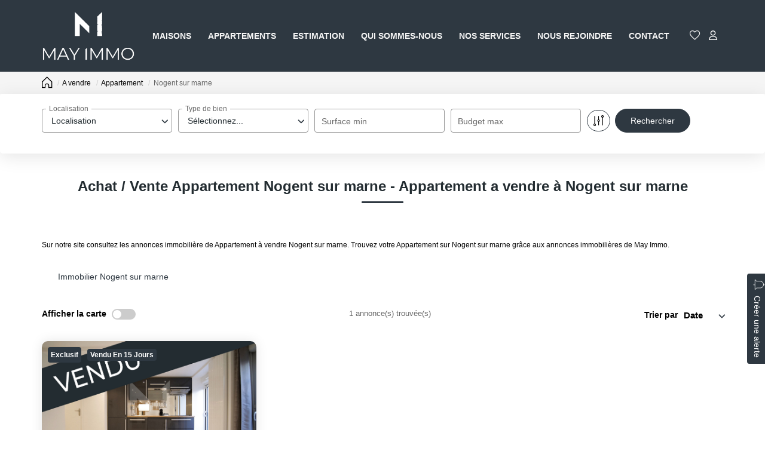

--- FILE ---
content_type: text/html; charset=UTF-8
request_url: https://www.may-immo.com/ville_bien/Nogent+sur+marne_1_1__Vente/achat-vente-appartement-nogent-sur-marne.html?city=NOGENT%20SUR%20MARNE&page=&typebien=1&dept=&typetransac=Vente
body_size: 2337
content:
<!DOCTYPE html>
<html lang="en">
<head>
    <meta charset="utf-8">
    <meta name="viewport" content="width=device-width, initial-scale=1">
    <title></title>
    <style>
        body {
            font-family: "Arial";
        }
    </style>
    <script type="text/javascript">
    window.awsWafCookieDomainList = [];
    window.gokuProps = {
"key":"AQIDAHjcYu/GjX+QlghicBgQ/7bFaQZ+m5FKCMDnO+vTbNg96AEiiFg5ZQBmkUdi/VsL2S7GAAAAfjB8BgkqhkiG9w0BBwagbzBtAgEAMGgGCSqGSIb3DQEHATAeBglghkgBZQMEAS4wEQQM7ry/yMNQiNuy7Et5AgEQgDswcdCQYktFxzs6VM4UStv0E3JGyKvuZ9K9sWXkPL3QvrdaN8/3LQDaEC3V/rOS/J0ReSigFYSjt9B6AA==",
          "iv":"CgAHuSJlgAAAA16D",
          "context":"DUaxS6SEUY68sZBJ792WoHek6ZD0AlFjSvO7QklM8YSkfcbygTYUL7wp+l1tRUtW35OH9BM3qf0xwC2LZRLs29oAQhKPIYhhXVbLZgEVpFbJQ1y5dCBoSX7Wk86qBQAZ7ffHlMgURYjVWwun0ceHiXUydSJ5awywAQGh0zeNhDgXw1h5SVJyTiw/FieO0tcmNVzEnvVttZbSq84vhqJ7+mlv+3U75SkINXSG6xWBz+H4Ocr5Wmiq9MJ9Ui3ej2DG16ZukwblaCqz6q2cCW2ceE/67CIlrORra0hDxfuPNKfsbPdfDgVTw8bMC/zAYcB9DOk4zdHzRlY3x/zEmr8+y7I/mSfFEwFBJzWLlwJOh/h0205L0+p/m6e/c28hw5Ldqjt0kv32ylb0+za63oAn7BG1WndapuoXusVgmwJO7uESLTN0KY3KmcGVFhLp9kZqn2UyyI2WKDd2qQN80xvYuOzgQ8d4AOiQ329xwz4sDZUoOaavqw0a4PlrnNgEsz5VwY0BZb+iyIQuvuQBXeLj5cK6u4q1qyPwqH0TXGS9+2fBA9ur7h8Cgb/Eim/KTpTFOYEF8twre61HBkz5FqRxrvXBeN1VQ6vBLkXf+ayiiIAiP3a5k9BRB0fi+5x7ltdr7HsPg3jTQ9ZR/XxkULZDSiOtetoCBfIsnXQNfxl51M9i39OJb35wR/08PsUi2IHo+euNHdCS0wEk6fN/m6pGVfJaM0+//qjHcjtWiUyAn4gyO7dWNw3DTGvIH/Zup+jXcmPeE1KQ5Gwk5P4La2St2sffPc+je6P2011W5PmbE5s="
};
    </script>
    <script src="https://7813e45193b3.47e58bb0.eu-west-3.token.awswaf.com/7813e45193b3/28fa1170bc90/1cc501575660/challenge.js"></script>
</head>
<body>
    <div id="challenge-container"></div>
    <script type="text/javascript">
        AwsWafIntegration.saveReferrer();
        AwsWafIntegration.checkForceRefresh().then((forceRefresh) => {
            if (forceRefresh) {
                AwsWafIntegration.forceRefreshToken().then(() => {
                    window.location.reload(true);
                });
            } else {
                AwsWafIntegration.getToken().then(() => {
                    window.location.reload(true);
                });
            }
        });
    </script>
    <noscript>
        <h1>JavaScript is disabled</h1>
        In order to continue, we need to verify that you're not a robot.
        This requires JavaScript. Enable JavaScript and then reload the page.
    </noscript>
</body>
</html>